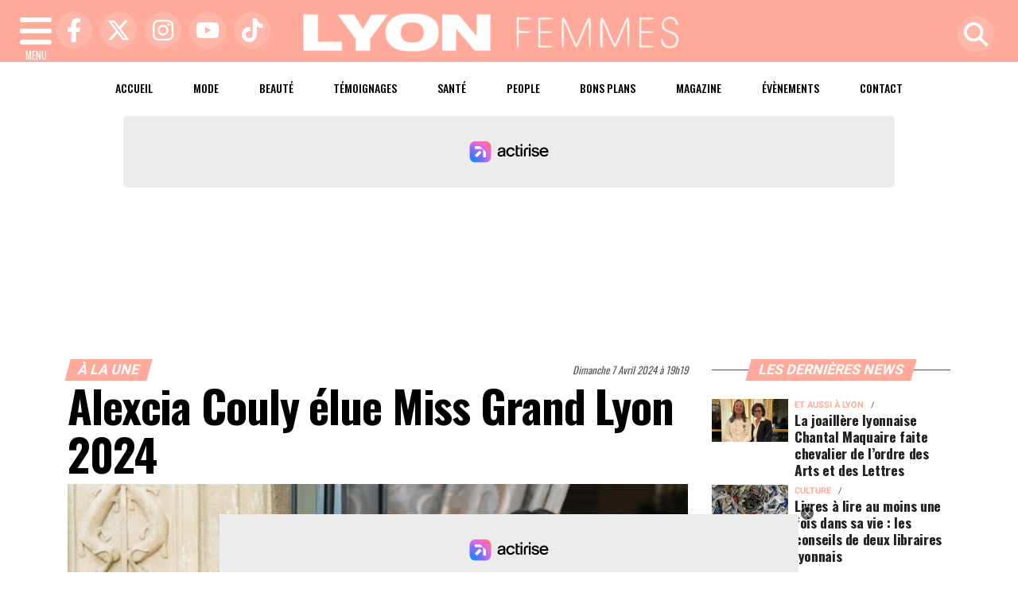

--- FILE ---
content_type: text/html; charset=UTF-8
request_url: https://www.lyonfemmes.com/article/250786/alexcia-couly-elue-miss-grand-lyon-2024
body_size: 13882
content:
<!DOCTYPE html>
<!-- BEGIN html -->
<html xmlns="http://www.w3.org/1999/xhtml" dir="ltr" lang="fr-FR">
  <head>
	<!-- BEGIN -->
	<title>Alexcia Couly élue Miss Grand Lyon 2024</title>

    <!-- Préconnexion ressources critiques -->
    <link rel="preconnect" href="https://fonts.gstatic.com" crossorigin>
    <link rel="preconnect" href="https://fonts.googleapis.com">
    <link rel="preconnect" href="https://www.googletagmanager.com">

	<meta http-equiv="content-type" content="text/html; charset=utf-8"/>
	<meta name="viewport" content="width=device-width, initial-scale=1, maximum-scale=5" />
	<meta name="author" content="Lyon Femmes"/>
	<meta name="description" content="La jeune femme de 22 ans succ&egrave;de &agrave; Cl&eacute;mentine C&eacute;dat.&nbsp;" />
	<meta name="keywords"  content="lyon, lyonfemmes, lyonfemme, femme, femmes, actu, info, infos, actualités, informations, politique, economique, sociale, culture, transports, faits divers, sport, ol, asvel, article, depeches, breves" />
	<meta name="robots" content="index, follow, max-snippet:-1, max-image-preview:large, max-video-preview:-1" />
	<meta name="publisher" content="Lyon Femmes" />
	<meta name="copyright" content="Lyon Femmes" />
	<meta name="DC.title" content="Lyon Femmes" />
	<meta name="geo.placename" content="Lyon, Rhône Alpes, France" />
	<meta name="viewport" content="width=device-width" />
	<meta name="dev" content="Everlats.com" />
	      <!-- Global site tag (gtag.js) - Google Analytics -->
  <script async src="https://www.googletagmanager.com/gtag/js?id=UA-4651400-64"></script>
  <script>
    window.dataLayer = window.dataLayer || [];
    function gtag(){dataLayer.push(arguments);}
    gtag('js', new Date());

    gtag('config', 'UA-4651400-64');
  </script>
  		<link rel="canonical" href="https://www.lyonfemmes.com/article/250786/alexcia-couly-elue-miss-grand-lyon-2024" />
	
  
	<meta property="og:site_name" content="Lyon Femmes" />
	<meta property="og:title" content="Alexcia Couly &eacute;lue Miss Grand Lyon 2024"/>
		<meta property="og:description" content="La jeune femme de 22 ans succ&amp;egrave;de &amp;agrave; Cl&amp;eacute;mentine C&amp;eacute;dat.&amp;nbsp;"/>
		<meta property="og:url" content="https://www.lyonfemmes.com/article/250786/alexcia-couly-elue-miss-grand-lyon-2024" />
	   	   	<meta property="og:image" content="https://www.lyonfemmes.com/media/images/6612d6551a89a-alexcia-couly-comite-miss-grand-lyon-axelle-zeller-photographe-51.jpg" />
        <meta property="og:image:width" content="1280"/>
            <meta property="og:image:height" content="720"/>
     	
    <meta property="og:updated_time" content="2024-04-17T14:04:13+02:00" />
	<meta property="og:type" content="article"/>
  <meta property="article:published_time" content="2024-04-07T19:19:00+02:00" />
  <meta property="article:modified_time" content="2024-04-17T14:04:13+02:00" />
  <meta property="article:author" content="https://www.lyonfemmes.com/" />
  <meta property="article:publisher" content="https://www.facebook.com/lyonfemmes" />

  <meta name="twitter:card" content="summary_large_image"/>
  <meta name="twitter:site" content="@lyonfemmes"/>
  <meta name="twitter:creator" content="@lyonfemmes"/>
  <meta name="twitter:title" content="Alexcia Couly &eacute;lue Miss Grand Lyon 2024"/>
  <meta name="twitter:description" content="La jeune femme de 22 ans succ&amp;egrave;de &amp;agrave; Cl&amp;eacute;mentine C&amp;eacute;dat.&amp;nbsp;"/>
    <meta name="twitter:image" content="https://www.lyonfemmes.com/media/images/6612d6551a89a-alexcia-couly-comite-miss-grand-lyon-axelle-zeller-photographe-51.jpg" />
  <link rel="preload" href="https://www.lyonfemmes.com/media/images/thumb/870x489_6612d6551a89a-alexcia-couly-comite-miss-grand-lyon-axelle-zeller-photographe-51.jpg" as="image">
 	
  <meta name="dcterms.title" content="Alexcia Couly &eacute;lue Miss Grand Lyon 2024" />
  <meta name="dcterms.identifier" content="https://www.lyonfemmes.com/article/250786/alexcia-couly-elue-miss-grand-lyon-2024" />
  <meta name="dcterms.creator" content="Lyon Femmes" />
  <meta name="dcterms.created" content="2024-04-07T19:19:00+02:00" />
  <meta name="dcterms.available" content="2024-04-07T19:19:00+02:00" />
  <meta name="dcterms.modified" content="2024-04-17T14:04:13+02:00" />
  <meta name="dcterms.description" content="La jeune femme de 22 ans succ&amp;egrave;de &amp;agrave; Cl&amp;eacute;mentine C&amp;eacute;dat.&amp;nbsp;" />
  <meta name="dcterms.language" content="fr-FR" />
  <meta name="dcterms.publisher" content="https://www.lyonfemmes.com/" />
  <meta name="dcterms.rights" content="https://www.lyonfemmes.com/page/mentions-legales" />
  <meta name="dcterms.coverage" content="World" />
  <meta name="dcterms.type" content="Text" />
  <meta name="dcterms.format" content="text/html" />

  <script type="application/ld+json">
  {
    "@context":"http:\/\/schema.org",
    "@type":"Article",
    "publisher":{
      "@type":"Organization",
      "url": "https://www.lyonfemmes.com/",
      "name":"Lyon Femmes",
      "description":"Lyon Femmes : L'actu des Lyonnaises d'aujourd'hui et de demain",
      "logo":[{
        "@type":"ImageObject",
        "name":"Lyon Femmes Logo carré",
        "text":"Lyon Femmes Logo carré",
        "url":"https://www.lyonfemmes.com/icon-hires.png",
        "contentUrl":"https://www.lyonfemmes.com/icon-hires.png",
        "width":"192",
        "height":"192",
        "encodingFormat":"image\/png"
      },
      {
        "@type":"ImageObject",
        "name":"Lyon Femmes Logo horizontal",
        "text":"Lyon Femmes Logo horizontal",
        "url":"https://www.lyonfemmes.com/discover.png",
        "contentUrl":"https://www.lyonfemmes.com/discover.png",
        "width":"600",
        "height":"60",
        "encodingFormat":"image/png"
      }
      ],
      "sameAs":[
        "https:\/\/www.facebook.com\/lyonfemmes",
        "https:\/\/twitter.com\/lyonfemmes"
      ]
    },
    "author":{
      "@type":"Person",
      "name":"Lyon Femmes Team",
      "image":[{
        "@type":"ImageObject",
        "url":"https://www.lyonfemmes.com/icon-hires.png",
        "width":"192",
        "height":"192"
      }],
      "url":"https://www.lyonfemmes.com/page/mentions-legales"
    },
    "url":"https://www.lyonfemmes.com/article/250786/alexcia-couly-elue-miss-grand-lyon-2024",
    "mainEntityOfPage":"https://www.lyonfemmes.com/article/250786/alexcia-couly-elue-miss-grand-lyon-2024",
    "datePublished":"2024-04-07T19:19:00+02:00",
    "dateModified":"2024-04-17T14:04:13+02:00",
    "copyrightYear":"2026",
    "inLanguage":"fr_FR",
    "name":"Alexcia Couly &eacute;lue Miss Grand Lyon 2024",
    "headline":"Alexcia Couly &eacute;lue Miss Grand Lyon 2024",
    "description":"La jeune femme de 22 ans succ&amp;egrave;de &amp;agrave; Cl&amp;eacute;mentine C&amp;eacute;dat.&amp;nbsp;",
    "articleSection":"Article"
        ,"image":[{
      "@type":"ImageObject",
      "name":"Alexcia Couly &eacute;lue Miss Grand Lyon 2024",
      "url":"https://www.lyonfemmes.com/media/images/6612d6551a89a-alexcia-couly-comite-miss-grand-lyon-axelle-zeller-photographe-51.jpg",
      "sameAs":"https://www.lyonfemmes.com/article/250786/alexcia-couly-elue-miss-grand-lyon-2024",
      "thumbnailUrl":"https://www.lyonfemmes.com/media/images/6612d6551a89a-alexcia-couly-comite-miss-grand-lyon-axelle-zeller-photographe-51.jpg",
      "contentUrl":"https://www.lyonfemmes.com/media/images/6612d6551a89a-alexcia-couly-comite-miss-grand-lyon-axelle-zeller-photographe-51.jpg",
      "width":"1280",
      "height":"720",
      "encodingFormat":"2"
      }
    ]
            ,"thumbnailUrl":"https://www.lyonfemmes.com/media/images/6612d6551a89a-alexcia-couly-comite-miss-grand-lyon-axelle-zeller-photographe-51.jpg"
      }
  </script>

  
    <script type="application/ld+json">
  {
    "@context": "https://schema.org",
    "@type": "BreadcrumbList",
    "itemListElement": [{"@type":"ListItem","position":1,"name":"Accueil","item":"https://www.lyonfemmes.com/"},{"@type":"ListItem","position":2,"name":"À la Une","item":"https://www.lyonfemmes.com/category/67/alaune"},{"@type":"ListItem","position":3,"name":"Alexcia Couly élue Miss Grand Lyon 2024","item":"https://www.lyonfemmes.com/article/250786/alexcia-couly-elue-miss-grand-lyon-2024"}]  }
  </script>
  
		<link rel="shortcut icon" type="image/x-icon" href="https://www.lyonfemmes.com/favicon.ico" />
  <link rel="shortcut icon" href="https://www.lyonfemmes.com/favicon.ico" type="image/x-icon"/>
  <link rel="icon" href="https://www.lyonfemmes.com/favicon.png" type="image/png"/>
  <link rel="icon" sizes="32x32" href="https://www.lyonfemmes.com/favicon-32.png" type="image/png"/>
  <link rel="icon" sizes="64x64" href="https://www.lyonfemmes.com/favicon-64.png" type="image/png"/>
  <link rel="icon" sizes="96x96" href="https://www.lyonfemmes.com/favicon-96.png" type="image/png"/>
  <link rel="apple-touch-icon" sizes="152x152" href="https://www.lyonfemmes.com/apple-touch-icon.png"/>
  <link rel="apple-touch-icon" sizes="60x60" href="https://www.lyonfemmes.com/apple-touch-icon-60x60.png"/>
  <link rel="apple-touch-icon" sizes="76x76" href="https://www.lyonfemmes.com/apple-touch-icon-76x76.png"/>
  <link rel="apple-touch-icon" sizes="114x114" href="https://www.lyonfemmes.com/apple-touch-icon-114x114.png"/>
  <link rel="apple-touch-icon" sizes="120x120" href="https://www.lyonfemmes.com/apple-touch-icon-120x120.png"/>
  <link rel="apple-touch-icon" sizes="144x144" href="https://www.lyonfemmes.com/apple-touch-icon-144x144.png"/>
  <meta name="msapplication-TileImage" content="https://www.lyonfemmes.com/favicon-144.png"/>
  <meta name="msapplication-TileColor" content="#FFFFFF"/>

  <link rel="preload" href="https://fonts.gstatic.com/s/oswald/v53/TK3IWkUHHAIjg75cFRf3bXL8LICs1_Fv40pKlN4NNSeSASz7FmlYHYjMdZwlou4.woff2" as="font" type="font/woff2" crossorigin="anonymous">
  <link rel="preload" href="https://fonts.gstatic.com/s/oswald/v53/TK3IWkUHHAIjg75cFRf3bXL8LICs1_Fv40pKlN4NNSeSASz7FmlWHYjMdZwl.woff2" as="font" type="font/woff2" crossorigin="anonymous">
  <link rel="preload" href="https://fonts.gstatic.com/s/ptserif/v18/EJRVQgYoZZY2vCFuvAFYzr-_dSb_nco.woff2" as="font" type="font/woff2" crossorigin="anonymous">
  <link rel="preload" href="https://fonts.gstatic.com/s/ptserif/v18/EJRVQgYoZZY2vCFuvAFWzr-_dSb_.woff2" as="font" type="font/woff2" crossorigin="anonymous">

			
	<!-- Stylesheets -->
  	<link rel="preload" href="https://www.lyonfemmes.com/assets/public/css/app.min.1768312776.css" as="style">
<link rel="stylesheet" type="text/css" href="https://www.lyonfemmes.com/assets/public/css/app.min.1768312776.css" media="all" fetchpriority="high">

      <script charset="UTF-8" data-no-optimize="1" data-wpmeteor-nooptimize="true" data-cfasync="false" nowprocket>window.FAST_CMP_OPTIONS = { domainUid: 'e65ee78d-8a04-5f29-98ba-af051461cd11', countryCode: 'FR', jurisdiction: 'tcfeuv2', policyUrl: 'https://www.lyonfemmes.com/page/mentions-legales', displaySynchronous: false, publisherName: 'https://www.lyonfemmes.com/', publisherLogo: function (c) { return c.createElement('img', { src: 'https://www.lyonfemmes.com/media/option/cmp-lyonfemmes.png', height: '40' });}, bootstrap: { excludedIABVendors: [], excludedGoogleVendors: [] }, custom: { vendors: [] } };(function(){var e={617:function(e){window.FAST_CMP_T0=Date.now();window.FAST_CMP_QUEUE={};window.FAST_CMP_QUEUE_ID=0;function t(){var e=Array.prototype.slice.call(arguments);if(!e.length)return Object.values(window.FAST_CMP_QUEUE);else if(e[0]==="ping"){if(typeof e[2]==="function")e[2]({cmpLoaded:false,cmpStatus:"stub",apiVersion:"2.0",cmpId:parseInt("388",10)})}else window.FAST_CMP_QUEUE[window.FAST_CMP_QUEUE_ID++]=e}e.exports={name:"light",handler:t}}};var t={};function a(r){var n=t[r];if(n!==void 0)return n.exports;var o=t[r]={exports:{}};e[r](o,o.exports,a);return o.exports}var r={};!function(){function e(t){"@babel/helpers - typeof";return e="function"==typeof Symbol&&"symbol"==typeof Symbol.iterator?function(e){return typeof e}:function(e){return e&&"function"==typeof Symbol&&e.constructor===Symbol&&e!==Symbol.prototype?"symbol":typeof e},e(t)}var t=a(617);var r="__tcfapiLocator";var n=window;var o=n;var i;function f(){var e=n.document;var t=!!n.frames[r];if(!t)if(e.body){var a=e.createElement("iframe");a.style.cssText="display:none";a.name=r;e.body.appendChild(a)}else setTimeout(f,5);return!t}function s(t){var a=typeof t.data==="string";var r={};if(a)try{r=JSON.parse(t.data)}catch(e){}else r=t.data;var n=e(r)==="object"?r.__tcfapiCall:null;if(n)window.__tcfapi(n.command,n.version,(function(e,r){var o={__tcfapiReturn:{returnValue:e,success:r,callId:n.callId}};if(t&&t.source&&t.source.postMessage)t.source.postMessage(a?JSON.stringify(o):o,"*")}),n.parameter)}while(o){try{if(o.frames[r]){i=o;break}}catch(e){}if(o===n.top)break;o=o.parent}if(n.FAST_CMP_HANDLER!=="custom"){if(!i){f();n.__tcfapi=t.handler;n.FAST_CMP_HANDLER=t.name;n.addEventListener("message",s,false)}else{n.__tcfapi=t.handler;n.FAST_CMP_HANDLER=t.name}for(var c in window.FAST_CMP_QUEUE||{})n.__tcfapi.apply(null,window.FAST_CMP_QUEUE[c])}}()})();</script><script charset="UTF-8" async="true" data-no-optimize="1" data-wpmeteor-nooptimize="true" data-cfasync="false" nowprocket src="https://static.fastcmp.com/fast-cmp-stub.js"></script>

<style type="text/css">
div[data-actirise-slot="top-page"]{
  display: none;
  margin: 10px auto;
}
@media screen and (max-width: 480px){
  div[data-actirise-slot="top-page"].device-mobile{
    display: flex !important;
    width: 100%;
    min-height: 280px;
  }
}
@media screen and (min-width: 481px) and (max-width: 769px){
  div[data-actirise-slot="top-page"].device-tablet{
    display: flex !important;
    width: 100%;
    min-height: 280px;
  }
}
@media screen and (min-width: 770px){
  div[data-actirise-slot="top-page"].device-desktop{
    display: flex !important;
    width: 100%;
    min-height: 280px;
  }
}

div[data-actirise-slot="aside-desktop"]{
  display: none;
  margin: 10px auto;
}
@media screen and (min-width: 481px) and (max-width: 769px){
  div[data-actirise-slot="aside-desktop"].device-tablet{
    display: flex !important;
    width: 100%;
    min-height: 620px;
  }
}
@media screen and (min-width: 770px){
  div[data-actirise-slot="aside-desktop"].device-desktop{
    display: flex !important;
    width: 100%;
    min-height: 620px;
  }
}
</style>
<script src="https://www.flashb.id/universal/de705a38-cad4-54fa-ab49-10b288454205.js" async data-cfasync="false"></script>
<script type="text/javascript" data-cfasync="false">
  window._hbdbrk = window._hbdbrk || [];
  window._hbdbrk.push(['_vars', { page_type: 'article' }]);
</script>
  
    <script async src="https://platform.twitter.com/widgets.js" charset="utf-8"></script>
    <style>
        .tweet-placeholder {
            width: 100%;
            height: 150px;
            background-color: #f0f0f0;
            margin-bottom: 10px;
        }
    </style>
    <script>
        document.addEventListener('DOMContentLoaded', function() {
            let tweetPlaceholders = document.querySelectorAll('.tweet-placeholder');
            let observer = new IntersectionObserver(function(entries, observer) {
                entries.forEach(entry => {
                    if (entry.isIntersecting) {
                        let tweetEmbed = document.createElement('blockquote');
                        tweetEmbed.className = 'twitter-tweet';
                        tweetEmbed.innerHTML = entry.target.dataset.tweet;
                        entry.target.parentNode.replaceChild(tweetEmbed, entry.target);
                        twttr.widgets.load(tweetEmbed);
                        observer.unobserve(entry.target);
                    }
                });
            }, { threshold: 0.1 });

            tweetPlaceholders.forEach(placeholder => {
                observer.observe(placeholder);
            });
        });
    </script>
    	<script type="text/javascript" src="https://www.lyonfemmes.com/assets/public/js/lazyload.1662640613.js" ></script>
	<!-- END head -->
    </head>
<!-- BEGIN body -->
<body id="article_page">


<div class="wrapper">

		        <!-- Sidebar  -->
        <nav id="sidebar">
            <div id="dismiss">
                <i class="fas fa-arrow-left"></i>
            </div>

            <ul class="list-unstyled" style="padding-bottom:50px;">

                                                                        <li>
                    <a href="https://www.lyonfemmes.com/">Accueil</a></li>
                  
                                                <li>
                        <a class="collapsed" data-toggle="collapse" href="#categoriesSubmenu" role="button" aria-expanded="false" aria-controls="categoriesSubmenu">Catégories <i class="fas fa-caret-down"></i></a>
                              <ul class="collapse list-unstyled" id="categoriesSubmenu">
                                                                  <li><a href="https://www.lyonfemmes.com/category/67/alaune">À la Une</a></li>
                                                                  <li><a href="https://www.lyonfemmes.com/category/1602/les-23-lyonnaises-qui-feront-2023">Évènements</a></li>
                                                                  <li><a href="https://www.lyonfemmes.com/category/3/beauteforme">Beauté</a></li>
                                                                  <li><a href="https://www.lyonfemmes.com/category/4/food">Food</a></li>
                                                                  <li><a href="https://www.lyonfemmes.com/category/7/mode">Mode</a></li>
                                                                  <li><a href="https://www.lyonfemmes.com/category/1603/societe">Société</a></li>
                                                                  <li><a href="https://www.lyonfemmes.com/category/1599/culture">Culture</a></li>
                                                                  <li><a href="https://www.lyonfemmes.com/category/1596/people">People</a></li>
                                                                  <li><a href="https://www.lyonfemmes.com/category/1605/temoignages">Témoignages</a></li>
                                                                  <li><a href="https://www.lyonfemmes.com/category/1608/magazine">Magazine</a></li>
                                                                  <li><a href="https://www.lyonfemmes.com/category/1610/le-saviez-vous">Le saviez-vous ?</a></li>
                                                                  <li><a href="https://www.lyonfemmes.com/category/1601/bons-plans">Bons plans</a></li>
                                                                  <li><a href="https://www.lyonfemmes.com/category/1606/voyages">Voyages</a></li>
                                                                  <li><a href="https://www.lyonfemmes.com/category/1607/sorties">Sorties</a></li>
                                                                  <li><a href="https://www.lyonfemmes.com/category/5/deco">Déco</a></li>
                                                                  <li><a href="https://www.lyonfemmes.com/category/42/lifestyle">Lifestyle</a></li>
                                                                  <li><a href="https://www.lyonfemmes.com/category/6/loisirs">Loisirs</a></li>
                                                                  <li><a href="https://www.lyonfemmes.com/category/1611/face-a-la-lyonne">Face à la Lyonne</a></li>
                                                                  <li><a href="https://www.lyonfemmes.com/category/186/sport">Sport</a></li>
                                                                  <li><a href="https://www.lyonfemmes.com/category/1595/et-aussi-a-lyon">Et aussi à Lyon</a></li>
                                                                  <li><a href="https://www.lyonfemmes.com/categories">Toutes les catégories</a></li>
                              </ul>
                  </li>
                  
                                                <li>
                                                <a href="https://www.lyonfemmes.com/sessions/register">M'inscrire</a></li>
                        <li><a href="https://www.lyonfemmes.com/sessions/login">Me Connecter</a>
                                          </li>
                  
                                                <li>
                    <a href="https://www.lyonfemmes.com/contact">Contact</a></li>
                  
                                    </ul>
        </nav>
    <!-- Page Content  -->
    <div id="content">

      <header class="header sticky-top bg-primary">
        <div class="container-fluid d-flex align-items-center justify-content-between" style="position: relative;">

          <!-- Burger -->
          <div id="nav-icon" class="sidebarCollapse">
            <span></span>
            <span></span>
            <span></span>
            <span></span>
            MENU
          </div>

          <!-- Réseaux sociaux -->
          <div class="social-icons d-none d-lg-flex align-items-center">
                          <a href="https://www.facebook.com/lyonfemmes" target="_blank" title="Facebook">
                <span class="nav-soc fa-brands fa-facebook-f"></span>
              </a>
                                      <a href="https://twitter.com/lyonfemmes" target="_blank" title="Twitter">
                <span class="nav-soc fa-brands fa-x-twitter"></span>
              </a>
                                      <a href="https://www.instagram.com/lyonfemmes" target="_blank" title="Instagram">
                <span class="nav-soc fa-brands fa-instagram"></span>
              </a>
                                      <a href="https://www.youtube.com/@LyonFemmes" target="_blank" title="YouTube">
                <span class="nav-soc fa-brands fa-youtube"></span>
              </a>
                                      <a href="https://www.tiktok.com/@lyonfemmes" target="_blank" title="Tiktok">
                <span class="nav-soc fa-brands fa-tiktok"></span>
              </a>
                      </div>

          <!-- Logo -->
          <div class="mx-auto text-center" style="padding:12px 45px 12px 0">
            <a href="https://www.lyonfemmes.com/">
              <img title="Lyon Femmes" height="54" class="img-fluid " src="https://www.lyonfemmes.com/media/option/thumb/483x54_logo-lyon-femmes-51404.webp" alt="Lyon Femmes" itemprop="image" width="483" />            </a>
          </div>

          <!-- Loupe + Formulaire de recherche -->
          <div class="search-icon">
            <a class="search-icon-a toggle-search" href="https://www.lyonfemmes.com/search" title="Rechercher" style="display: inline-block;">
              <span class="nav-soc fas fa-search"></span>
            </a>

            <div id="search-box" style="width: 0; overflow: hidden; opacity: 0; transition: width 0.4s ease, opacity 0.3s ease; z-index: 1050;">
              <form action="https://www.lyonfemmes.com/search/" id="cse-search-box" method="get">
                <div class="input-group mb-3">
                  <input name="q" id="q" size="25" type="text" class="form-control"
                        placeholder="Recherche...">
                  <div class="input-group-append">
                    <input name="sa" value="Rechercher" type="submit" class="btn btn-sm btn-secondary">
                  </div>
                </div>
              </form>
            </div>
          </div>

        </div>
      </header>
        <div class="skin">
            <!-- /3730608/Site_habillage -->
            
                <nav class="scrolling-menu">
            <div class="container">
                <ul class="nav pt-2">
                                                                        <li class="nav-item">
                            <a class="nav-link" href="https://www.lyonfemmes.com/">Accueil</a>
                        </li>
                                                <li class="nav-item">
                            <a class="nav-link" href="https://www.lyonfemmes.com/category/7/mode">Mode</a>
                        </li>
                                                <li class="nav-item">
                            <a class="nav-link" href="https://www.lyonfemmes.com/category/3/beauteforme">Beauté</a>
                        </li>
                                                <li class="nav-item">
                            <a class="nav-link" href="https://www.lyonfemmes.com/category/1605/temoignages">Témoignages</a>
                        </li>
                                                <li class="nav-item">
                            <a class="nav-link" href="https://www.lyonfemmes.com/category/1604/sante">Santé</a>
                        </li>
                                                <li class="nav-item">
                            <a class="nav-link" href="https://www.lyonfemmes.com/category/1596/people">People</a>
                        </li>
                                                <li class="nav-item">
                            <a class="nav-link" href="https://www.lyonfemmes.com/category/1601/bons-plans">Bons plans</a>
                        </li>
                                                <li class="nav-item">
                            <a class="nav-link" href="https://www.lyonfemmes.com/category/1608/magazine">Magazine</a>
                        </li>
                                                <li class="nav-item">
                            <a class="nav-link" href="https://www.lyonfemmes.com/category/1602/les-23-lyonnaises-qui-feront-2023">Évènements</a>
                        </li>
                                                <li class="nav-item">
                            <a class="nav-link" href="https://www.lyonfemmes.com/contact">Contact</a>
                        </li>
                                                                    </ul>
            </div>
        </nav>
        
                    <div data-actirise-slot="top-page" class="device-mobile device-tablet device-desktop ads"></div>        
        <span class="position-absolute trigger"><!-- hidden trigger to apply 'stuck' styles --></span>


        <main role="main" class="main">
            <div class="container">
              <div class="row">
                <div class="col">
                              	                
              	              	              	                </div>
              </div>
            </div>

            
                          <div class="container-fluid my-3 text-center"><div style="text-align: center"></div></div>
            
            			  <style type="text/css">
.hidden {display:none;}
</style>
<div class="container">

  <div class="row">

    <div class="col-12 col-lg main post-250786 post type-post status-publish format-standard has-post-thumbnail hentry content-main theiaStickySidebar" itemscope itemtype="https://schema.org/NewsArticle">

      <div class="row">
          <div class="col-sm-12 col-md-6">
                        <span class="pop-head"><a href="https://www.lyonfemmes.com/category/67/alaune">À la Une</a>            </span>
                      </div>
          <div class="col-sm-12 col-md-6 text-right">
            <span class="date updated" itemprop="datePublished" content="2024-04-07T19:19:00+02:00">Dimanche 7 Avril 2024 à 19h19</span>
            <meta itemprop="dateModified" content="2024-04-17T14:04:13+02:00"/>
          </div>
      </div>
      <meta itemprop="mainEntityOfPage" content="https://www.lyonfemmes.com/article/250786/alexcia-couly-elue-miss-grand-lyon-2024"/>

			<h1 class="entry-title" itemprop="name headline">Alexcia Couly élue Miss Grand Lyon 2024</h1>

      
			<div itemprop="author" itemscope itemtype="https://schema.org/Organization">
          <meta itemprop="url" content="https://www.lyonmag.com/page/mentions-legales">
        <div itemprop="logo" itemscope itemtype="https://schema.org/ImageObject">
          <meta itemprop="url" content="https://www.lyonfemmes.com/icon-hires.png">
          <meta itemprop="width" content="192">
          <meta itemprop="height" content="192">
        </div>
        <meta itemprop="name" content="Lyon Femmes"/>
      </div>
			<div itemprop="publisher" itemscope itemtype="https://schema.org/Organization">
        <div itemprop="logo" itemscope itemtype="https://schema.org/ImageObject">
          <meta itemprop="url" content="https://www.lyonfemmes.com/icon-hires.png">
          <meta itemprop="width" content="192">
          <meta itemprop="height" content="192">
        </div>
        <meta itemprop="name" content="Lyon Femmes"/>
      </div>

      
                      <figure class="article-image text-center">
          <img
              src="https://www.lyonfemmes.com/media/images/thumb/960x540_6612d6551a89a-alexcia-couly-comite-miss-grand-lyon-axelle-zeller-photographe-51.jpg"
              srcset="https://www.lyonfemmes.com/media/images/thumb/400x225_6612d6551a89a-alexcia-couly-comite-miss-grand-lyon-axelle-zeller-photographe-51.jpg 400w,
                      https://www.lyonfemmes.com/media/images/thumb/600x338_6612d6551a89a-alexcia-couly-comite-miss-grand-lyon-axelle-zeller-photographe-51.jpg 600w,
                      https://www.lyonfemmes.com/media/images/thumb/960x540_6612d6551a89a-alexcia-couly-comite-miss-grand-lyon-axelle-zeller-photographe-51.jpg 960w,
                      https://www.lyonfemmes.com/media/images/thumb/1200x675_6612d6551a89a-alexcia-couly-comite-miss-grand-lyon-axelle-zeller-photographe-51.jpg 1200w"
              sizes="(min-width: 1200px) 1200px,
                    (min-width: 768px) 960px,
                    (min-width: 480px) 600px,
                    100vw"
              alt="Alexcia Couly &eacute;lue Miss Grand Lyon 2024"
              title="Alexcia Couly &eacute;lue Miss Grand Lyon 2024"
              class="img-fluid lazyload"
              itemprop="image"
              decoding="async"
              fetchpriority="high"
            />
                      <figcaption class="figure-caption">
              Alexcia Couly ©Axelle Zeller            </figcaption>
          
        </figure>
      
			<p itemprop="description" class="description"><strong>La jeune femme de 22 ans succ&egrave;de &agrave; Cl&eacute;mentine C&eacute;dat.&nbsp;</strong></p>
			<div class="main-article">

 					<div itemprop="articleBody">
   					<p>L&#39;&eacute;lection de Miss Grand Lyon 2024 se d&eacute;roulait ce dimanche apr&egrave;s-midi du c&ocirc;t&eacute; de Bron, plus pr&eacute;cis&eacute;ment &agrave; l&#39;Espace Albert Camus.&nbsp;<br />
<br />
Parmi les 14 candidates en lice, c&#39;est finalement Alexcia Couly qui est ressortie grande gagnante. La jeune femme de 22 ans devient ainsi Miss Grand Lyon 2024 et succ&egrave;de &agrave; Cl&eacute;mentine C&eacute;dat.&nbsp;<br />
<br />
&Eacute;tudiante en deuxi&egrave;me ann&eacute;e au cycle pr&eacute;paratoire Ing&eacute;nieur Biotechnologie, Alexcia Couly a r&eacute;ussi &agrave; se distinguer lors d&#39;un show dont le th&egrave;me &eacute;tait celui du ch&acirc;teau.<br />
La nouvelle reine de beaut&eacute; participera en juin prochain avec ses dauphines &agrave; l&#39;&eacute;lection de Miss Rh&ocirc;ne 2024 pour tenter &eacute;galement de succ&eacute;der &agrave; Cl&eacute;mentine C&eacute;dat.&nbsp;<br />
<br />
A noter la pr&eacute;sence dans le jury de Miss Grand Lyon 2024 de Diane Leyre, Miss France 2022, ayant r&eacute;cemment particip&eacute; &agrave; l&#39;&eacute;mission<em> Danse avec les Stars</em> sur TF1.</p>            
            			
  					</div><!-- /.articleBody -->


   			  				<div class="post-soc-wrap float-left">
        		<ul>
        			<li>
          			<a href="javascript:;" class="soc-fb" onclick="window.open('https://www.facebook.com/sharer.php?u=https://www.lyonfemmes.com/article/250786/alexcia-couly-elue-miss-grand-lyon-2024&amp;t=Alexcia+Couly+%C3%A9lue+Miss+Grand+Lyon+2024', 'facebookShare', 'width=626,height=436'); return false;" title="Partager cet article sur Facebook">
          				<i class="fa-brands fa-facebook-f" aria-hidden="true"></i>
          			</a>
        			</li>
        			<li>
          			<a href="javascript:;" class="soc-twit" onclick="window.open('https://x.com/intent/post?text=Alexcia+Couly+%C3%A9lue+Miss+Grand+Lyon+2024&amp;url=https://www.lyonfemmes.com/article/250786/alexcia-couly-elue-miss-grand-lyon-2024', 'twitterShare', 'width=626,height=436'); return false;" title="Tweeter cet article">
          				<i class="fa-brands fa-x-twitter" aria-hidden="true"></i>
          			</a>
        			</li>
        			<li>
          			<a href="javascript:;" class="soc-pin" onclick="window.open('https://pinterest.com/pin/create/button/?url=https://www.lyonfemmes.com/article/250786/alexcia-couly-elue-miss-grand-lyon-2024&amp;media=https://www.lyonfemmes.com/media/images/6612d6551a89a-alexcia-couly-comite-miss-grand-lyon-axelle-zeller-photographe-51.jpg&amp;description=Alexcia+Couly+%C3%A9lue+Miss+Grand+Lyon+2024', 'pinterestShare', 'width=750,height=350'); return false;" title="Partager cet article sur Pinterest">
          				<i class="fa-brands fa-pinterest-p" aria-hidden="true"></i>
          			</a>
        			</li>
        			<li>
          			<a href="javascript:;" class="soc-whats" onclick="window.open('https://api.whatsapp.com/send?text=Alexcia+Couly+%C3%A9lue+Miss+Grand+Lyon+2024+https%3A%2F%2Fwww.lyonfemmes.com%2Farticle%2F250786%2Falexcia-couly-elue-miss-grand-lyon-2024', 'whatsappShare', 'width=626,height=436'); return false;" title="Envoyer cet article sur WhatsApp">
          				<i class="fa-brands fa-whatsapp" aria-hidden="true"></i>
          			</a>
        			</li>
                    <li>
                      <a href="https://bsky.app/intent/compose?text=Alexcia+Couly+%C3%A9lue+Miss+Grand+Lyon+2024+https://www.lyonfemmes.com/article/250786/alexcia-couly-elue-miss-grand-lyon-2024"  class="soc-bsky" title="Partager cet article sur Bluesky" target="_blank">
                          <svg xmlns="http://www.w3.org/2000/svg" viewBox="0 0 512 512" style="width: 18px;margin-left: 0px;">
                            <path fill="#ffffff" d="M111.8 62.2C170.2 105.9 233 194.7 256 242.4c23-47.6 85.8-136.4 144.2-180.2c42.1-31.6 110.3-56 110.3 21.8c0 15.5-8.9 130.5-14.1 149.2C478.2 298 412 314.6 353.1 304.5c102.9 17.5 129.1 75.5 72.5 133.5c-107.4 110.2-154.3-27.6-166.3-62.9l0 0c-1.7-4.9-2.6-7.8-3.3-7.8s-1.6 3-3.3 7.8l0 0c-12 35.3-59 173.1-166.3 62.9c-56.5-58-30.4-116 72.5-133.5C100 314.6 33.8 298 15.7 233.1C10.4 214.4 1.5 99.4 1.5 83.9c0-77.8 68.2-53.4 110.3-21.8z"></path>
                          </svg>
                      </a>
                    </li>
        			<li>
          			<a class="soc-com" id="soc-share" href="javascript:;" title="Partager cet article">
          				<i class="fa-solid fa-share-nodes" aria-hidden="true"></i>
          			</a>
        			</li>
        			<li>
          			<a class="soc-print" href="#print" title="Imprimer cet article">
          				<i class="fa fa-print" aria-hidden="true"></i>
          			</a>
        			</li>
        			<li>
          			<a class="soc-email" href="/cdn-cgi/l/email-protection#[base64]" title="Partager cet article par e-mail">
          				<i class="fa fa-envelope" aria-hidden="true"></i>
          			</a>
        			</li>
    					<li>
                <a class="soc-com" href="https://www.lyonfemmes.com/article/250786/alexcia-couly-elue-miss-grand-lyon-2024#respond" title="Lire les commentaires">
      						<i class="fa fa-comments" aria-hidden="true"></i>
                </a>
    					</li>
						</ul>
          </div>

<script data-cfasync="false" src="/cdn-cgi/scripts/5c5dd728/cloudflare-static/email-decode.min.js"></script><script>
  const url = window.location.href;
  const title = document.title;

  if (navigator.share) {
    document.getElementById('soc-share').addEventListener('click', function () {
      navigator.share({
        title: title,
        text: "Alexcia Couly élue Miss Grand Lyon 2024",
        url: url
      }).catch(function (err) {
        console.error('Erreur de partage', err);
      });
    });
  } else {
    // Pas supporté
    document.getElementById('soc-share').classList.add('d-none');
  }
</script>
		  </div><!-- /.main-article -->

      
						<div class="tag-cloud">
  				<h2 class="custom-title mb-2">Tags :</h2>
      				      				<h3 class="mt-2"><a href="https://www.lyonfemmes.com/tags/2668/miss-grand-lyon-2024">Miss Grand Lyon 2024</a></h3>
      				      				<h3 class="mt-2"><a href="https://www.lyonfemmes.com/tags/2958/alexcia-couly">Alexcia Couly</a></h3>
      							</div>
			
            <section aria-labelledby="related-articles" itemscope itemtype="https://schema.org/ItemList" itemid="#related-items">
      <div class="related-text mt-3">
        <h2 id="related-articles" class="pop-head"><span class="pop-head">Sur le même sujet</span></h2>
        <meta itemprop="name" content="Articles connexes">
        <meta itemprop="numberOfItems" content="12">
        <ul id="related-articles-list" style="list-style:none; padding-left: 0;">
                  <li class="related-item" itemprop="itemListElement" itemscope itemtype="https://schema.org/ListItem">
            <meta itemprop="position" content="1" />
            <strong>09/09/2025 à 09:09 -</strong>  <a itemprop="url" href="https://www.lyonfemmes.com/article/251920/miss-rhone-alpes-2025-qui-succedera-a-la-lyonnaise-alexcia-couly-photos">Miss Rhône-Alpes 2025 : qui succédera à la lyonnaise Alexcia Couly ? (PHOTOS)</a></li>
                  <li class="related-item" itemprop="itemListElement" itemscope itemtype="https://schema.org/ListItem">
            <meta itemprop="position" content="2" />
            <strong>15/12/2024 à 00:58 -</strong>  <a itemprop="url" href="https://www.lyonfemmes.com/article/251343/miss-france-2025-miss-martinique-elue-miss-rhone-alpes-termine-demi-finaliste">Miss France 2025 : Miss Martinique élue, Miss Rhône-Alpes termine demi-finaliste</a></li>
                  <li class="related-item" itemprop="itemListElement" itemscope itemtype="https://schema.org/ListItem">
            <meta itemprop="position" content="3" />
            <strong>09/12/2024 à 10:25 -</strong>  <a itemprop="url" href="https://www.lyonfemmes.com/article/251333/miss-france-2025-qui-est-alexcia-couly-miss-rhone-alpes-2024">Miss France 2025 : qui est Alexcia Couly, Miss Rhône-Alpes 2024 ?</a></li>
                  <li class="related-item" itemprop="itemListElement" itemscope itemtype="https://schema.org/ListItem">
            <meta itemprop="position" content="4" />
            <strong>22/11/2024 à 14:37 -</strong>  <a itemprop="url" href="https://www.lyonfemmes.com/article/251298/miss-france-2025-de-nouvelles-photos-officielles-d-alexcia-couly-miss-rhone-alpes-2024">Miss France 2025 : de nouvelles photos officielles d’Alexcia Couly, Miss Rhône-Alpes 2024</a></li>
                  <li class="related-item" itemprop="itemListElement" itemscope itemtype="https://schema.org/ListItem">
            <meta itemprop="position" content="5" />
            <strong>18/11/2024 à 08:30 -</strong>  <a itemprop="url" href="https://www.lyonfemmes.com/article/251278/miss-france-2025-sylvie-tellier-a-deja-une-favorite">Miss France 2025 : Sylvie Tellier a déjà une favorite</a></li>
                  <li class="related-item" itemprop="itemListElement" itemscope itemtype="https://schema.org/ListItem">
            <meta itemprop="position" content="6" />
            <strong>15/11/2024 à 16:38 -</strong>  <a itemprop="url" href="https://www.lyonfemmes.com/article/251276/miss-france-2025-decouvrez-la-photo-officielle-d-alexcia-couly-miss-rhone-alpes-2024">Miss France 2025 : découvrez les photos officielles d’Alexcia Couly, Miss Rhône-Alpes 2024</a></li>
                  <li class="related-item" itemprop="itemListElement" itemscope itemtype="https://schema.org/ListItem">
            <meta itemprop="position" content="7" />
            <strong>13/11/2024 à 16:25 -</strong>  <a itemprop="url" href="https://www.lyonfemmes.com/article/251269/je-pars-avec-l-objectif-de-ramener-la-couronne-alexcia-couly-miss-rhone-alpes-2024-en-route-pour-l-aventure-miss-france-photos">"Je pars avec l’objectif de ramener la couronne" : Alexcia Couly, Miss Rhône-Alpes 2024, en route pour l’aventure Miss France (PHOTOS)</a></li>
                  <li class="related-item" itemprop="itemListElement" itemscope itemtype="https://schema.org/ListItem">
            <meta itemprop="position" content="8" />
            <strong>07/10/2024 à 16:41 -</strong>  <a itemprop="url" href="https://www.lyonfemmes.com/article/251178/alexcia-couly-miss-rhone-alpes-2024-mon-reve-est-deja-en-train-de-se-realiser">Alexcia Couly, Miss Rhône-Alpes 2024 : "Mon rêve est déjà en train de se réaliser !"</a></li>
                  <li class="related-item" itemprop="itemListElement" itemscope itemtype="https://schema.org/ListItem">
            <meta itemprop="position" content="9" />
            <strong>29/09/2024 à 02:46 -</strong>  <a itemprop="url" href="https://www.lyonfemmes.com/article/251149/alexcia-couly-elue-miss-rhone-alpes-2024">Alexcia Couly élue Miss Rhône-Alpes 2024 !</a></li>
                  <li class="related-item" itemprop="itemListElement" itemscope itemtype="https://schema.org/ListItem">
            <meta itemprop="position" content="10" />
            <strong>08/04/2024 à 09:27 -</strong>  <a itemprop="url" href="https://www.lyonfemmes.com/article/250787/alexcia-couly-miss-grand-lyon-2024-mon-plus-grand-reve-est-de-reussir-dans-ma-carriere-professionnelle">Alexcia Couly, Miss Grand Lyon 2024 : "Mon plus grand rêve est de réussir dans ma carrière professionnelle"</a></li>
                  <li class="related-item" itemprop="itemListElement" itemscope itemtype="https://schema.org/ListItem">
            <meta itemprop="position" content="11" />
            <strong>22/03/2024 à 17:25 -</strong>  <a itemprop="url" href="https://www.lyonfemmes.com/article/250750/qui-sera-elue-miss-grand-lyon-2024-14-candidates-en-lice-pour-la-couronne-ce-dimanche">Qui sera élue Miss Grand Lyon 2024 ? 14 candidates en lice pour la couronne ce dimanche</a></li>
                  <li class="related-item" itemprop="itemListElement" itemscope itemtype="https://schema.org/ListItem">
            <meta itemprop="position" content="12" />
            <strong>14/03/2024 à 08:44 -</strong>  <a itemprop="url" href="https://www.lyonfemmes.com/article/250723/cette-ancienne-miss-france-sera-dans-le-jury-de-miss-grand-lyon-2024">Cette ancienne Miss France sera dans le jury de Miss Grand Lyon 2024 !</a></li>
                </ul>
        <button id="toggle-related-btn" class="btn btn-primary btn-sm" onclick="toggleRelatedArticles()">Afficher/Masquer plus d'articles sur le même sujet &#8595;</button>
        <hr/>
      </div>
      </section>
<script>
  document.addEventListener('DOMContentLoaded', () => {
    const items = document.querySelectorAll('#related-articles-list .related-item');
    const btn = document.getElementById('toggle-related-btn');

    if (items.length <= 3) {
      // Pas assez d'éléments : bouton masqué
      btn.style.display = 'none';
    } else {
      // Masquer tous les éléments au-delà du 3e
      for (let i = 3; i < items.length; i++) {
        items[i].style.display = 'none';
      }

      // Texte initial du bouton
      btn.textContent = 'Afficher plus d\'articles sur le même sujet ↓';
    }
  });

  function toggleRelatedArticles() {
    const items = document.querySelectorAll('#related-articles-list .related-item');
    const btn = document.getElementById('toggle-related-btn');
    let isExpanded = false;

    // Vérifie si les éléments sont actuellement visibles
    if (items.length > 3 && items[3].style.display !== 'none') {
      isExpanded = true;
    }

    // Toggle display
    for (let i = 3; i < items.length; i++) {
      items[i].style.display = isExpanded ? 'none' : 'list-item';
    }

    // Adapter le texte du bouton
    btn.textContent = isExpanded
      ? 'Afficher plus d\'articles sur le même sujet ↓'
      : 'Masquer les articles ↑';
  }
</script>
      
      
    	
    </div><!-- /.main.col-12 col-md -->

    <div class="col-12 col-lg-auto">
        <aside class="sidebar">

  <div class="theiaStickySidebar">

  
                  <div class="widget pb-3">
        <h2 class="pop-head"><span class="pop-head">Les dernières news</span></h2>
        <div class="list-square featured">
          					<div class="row no-gutters">

  					  <div class="col-4 img mb-2 pt-2 pr-1">
									<img width="550" title="La joaill&egrave;re lyonnaise Chantal Maquaire faite chevalier de l&rsquo;ordre des Arts et des Lettres" class="img-fluid lazyload" src="data:image/svg+xml,%3Csvg
    xmlns='http://www.w3.org/2000/svg'
    viewBox='0 0 3 2'%3E%3C/svg%3E" alt="La joaill&egrave;re lyonnaise Chantal Maquaire faite chevalier de l&rsquo;ordre des Arts et des Lettres" itemprop="image" height="309" data-src="https://www.lyonfemmes.com/media/images/thumb/550x309_6973982e24b6b-chantalmaquairerachidadati1.webp" />						  </div><!--.img-->
              <div class="col-8 pl-1">
                      <span class="cat"><a href="https://www.lyonfemmes.com/category/1595/et-aussi-a-lyon">Et aussi à Lyon</a></span>
<span class="date"></span>                  <h3><a href="https://www.lyonfemmes.com/article/252197/une-joaillere-lyonnaise-faite-chevalier-de-l-ordre-des-arts-et-des-lettres">La joaillère lyonnaise Chantal Maquaire faite chevalier de l’ordre des Arts et des Lettres</a></h3>
              </div>
					</div>
										<div class="row no-gutters">

  					  <div class="col-4 img mb-2 pt-2 pr-1">
									<img width="550" title="Livres &agrave; lire au moins une fois dans sa vie : les conseils de deux libraires lyonnais" class="img-fluid lazyload" src="data:image/svg+xml,%3Csvg
    xmlns='http://www.w3.org/2000/svg'
    viewBox='0 0 3 2'%3E%3C/svg%3E" alt="Livres &agrave; lire au moins une fois dans sa vie : les conseils de deux libraires lyonnais" itemprop="image" height="309" data-src="https://www.lyonfemmes.com/media/images/thumb/550x309_69732f797dcc6-book-1171564-1280.webp" />						  </div><!--.img-->
              <div class="col-8 pl-1">
                      <span class="cat"><a href="https://www.lyonfemmes.com/category/1599/culture">Culture</a></span>
<span class="date"></span>                  <h3><a href="https://www.lyonfemmes.com/article/252195/livres-a-lire-au-moins-une-fois-dans-sa-vie-les-conseils-de-deux-libraires-lyonnais">Livres à lire au moins une fois dans sa vie : les conseils de deux libraires lyonnais</a></h3>
              </div>
					</div>
										<div class="row no-gutters">

  					  <div class="col-4 img mb-2 pt-2 pr-1">
									<img width="550" title="&quot;C&rsquo;est votre vie pas celle des autres&quot; : le touchant message d&rsquo;Alessandra Sublet pour la sortie de son premier roman" class="img-fluid lazyload" src="data:image/svg+xml,%3Csvg
    xmlns='http://www.w3.org/2000/svg'
    viewBox='0 0 3 2'%3E%3C/svg%3E" alt="&quot;C&rsquo;est votre vie pas celle des autres&quot; : le touchant message d&rsquo;Alessandra Sublet pour la sortie de son premier roman" itemprop="image" height="309" data-src="https://www.lyonfemmes.com/media/images/thumb/550x309_69722e6740090-alessandra-sublet.webp" />						  </div><!--.img-->
              <div class="col-8 pl-1">
                      <span class="cat"><a href="https://www.lyonfemmes.com/category/1596/people">People</a></span>
<span class="date"></span>                  <h3><a href="https://www.lyonfemmes.com/article/252194/c-est-votre-vie-pas-celle-des-autres-le-touchant-message-d-alessandra-sublet-pour-la-sortie-de-son-premier-roman">"C’est votre vie pas celle des autres" : le touchant message d’Alessandra Sublet pour la sortie de son premier roman</a></h3>
              </div>
					</div>
										<div class="row no-gutters">

  					  <div class="col-4 img mb-2 pt-2 pr-1">
									<img width="550" title="On fait quoi &agrave; Lyon ce week-end du 23, 24 et 25 janvier ?" class="img-fluid lazyload" src="data:image/svg+xml,%3Csvg
    xmlns='http://www.w3.org/2000/svg'
    viewBox='0 0 3 2'%3E%3C/svg%3E" alt="On fait quoi &agrave; Lyon ce week-end du 23, 24 et 25 janvier ?" itemprop="image" height="309" data-src="https://www.lyonfemmes.com/media/images/thumb/550x309_696e4da6568b0-bonsplans11.webp" />						  </div><!--.img-->
              <div class="col-8 pl-1">
                      <span class="cat"><a href="https://www.lyonfemmes.com/category/1601/bons-plans">Bons plans</a></span>
<span class="date"></span>                  <h3><a href="https://www.lyonfemmes.com/article/252181/on-fait-quoi-a-lyon-ce-week-end-du-23-24-et-25-janvier">On fait quoi à Lyon ce week-end du 23, 24 et 25 janvier ?</a></h3>
              </div>
					</div>
										<div class="row no-gutters">

  					  <div class="col-4 img mb-2 pt-2 pr-1">
									<img width="550" title="C&rsquo;est quoi cette recette de cheesecake japonais qui fait le buzz sur les r&eacute;seaux sociaux ?" class="img-fluid lazyload" src="data:image/svg+xml,%3Csvg
    xmlns='http://www.w3.org/2000/svg'
    viewBox='0 0 3 2'%3E%3C/svg%3E" alt="C&rsquo;est quoi cette recette de cheesecake japonais qui fait le buzz sur les r&eacute;seaux sociaux ?" itemprop="image" height="309" data-src="https://www.lyonfemmes.com/media/images/thumb/550x309_6971e7e950873-cheesecake-japonais.webp" />						  </div><!--.img-->
              <div class="col-8 pl-1">
                      <span class="cat"><a href="https://www.lyonfemmes.com/category/4/food">Food</a></span>
<span class="date"></span>                  <h3><a href="https://www.lyonfemmes.com/article/252193/c-est-quoi-cette-recette-de-cheesecake-japonais-qui-fait-le-buzz-sur-les-reseaux-sociaux">C’est quoi cette recette de cheesecake japonais qui fait le buzz sur les réseaux sociaux ?</a></h3>
              </div>
					</div>
										<div class="row no-gutters">

  					  <div class="col-4 img mb-2 pt-2 pr-1">
									<img width="550" title="Cette enseigne de d&eacute;coration va-t-elle fermer &agrave; Lyon ?" class="img-fluid lazyload" src="data:image/svg+xml,%3Csvg
    xmlns='http://www.w3.org/2000/svg'
    viewBox='0 0 3 2'%3E%3C/svg%3E" alt="Cette enseigne de d&eacute;coration va-t-elle fermer &agrave; Lyon ?" itemprop="image" height="309" data-src="https://www.lyonfemmes.com/media/images/thumb/550x309_6971d948591c4-bouchara1.webp" />						  </div><!--.img-->
              <div class="col-8 pl-1">
                      <span class="cat"><a href="https://www.lyonfemmes.com/category/5/deco">Déco</a></span>
<span class="date"></span>                  <h3><a href="https://www.lyonfemmes.com/article/252192/cette-enseigne-de-decoration-va-t-elle-fermer-a-lyon">Cette enseigne de décoration va-t-elle fermer à Lyon ?</a></h3>
              </div>
					</div>
									</div>

				<p>
  				<a href="/breves" class="more float-right mt-2">
						Toutes les news <i class="fas fa-long-arrow-alt-right"></i>
					</a>
				</p>
      </div><!--.widget-->
    	
            <div class="widget pb-3">
          <div data-actirise-slot="aside-desktop" class="device-tablet device-desktop ads"></div>

<a href="https://www.dockslivesessions.fr/agenda/event/31558/jesse-harris-gabi-hartmann-mercredi-4-fevrier-au-docks40" target="_blank" rel="noopener noreferrer">
  <img 
    src="https://tpc.googlesyndication.com/pimgad/7616020313819334209?" 
    alt="Jesse Harris & Gabi Hartmann au Docks 40" 
    style="display:block;border:0;max-width:100%;height:auto;">
</a>      </div>
      
           
      <div class="widget">
          
  
      </div>

           	
  
        
        
        
    
      <div class="widget pb-3">
      <div class="pop-head"><span class="pop-head">Météo à Lyon</span></div>

			<div class="text-center mt-2">
				St Apollos			</div>
      <hr/>
  		<div class="row mt-2">
 					<div class="col-4">
    					<img src="https://www.lyonfemmes.com/media/weather/04n.png" alt="" width="55" height="43"/>
  				</div>
  				<div class="col-8">
  						<strong>Matin</strong><br/>
  						Couvert &nbsp; &nbsp;
  						0°C
  				</div>
			</div>
      <hr/>
			<div class="row mt-2">
 					<div class="col-4">
    					<img src="https://www.lyonfemmes.com/media/weather/10d.png" alt="" width="55" height="43"/>
 					</div>
 					<div class="col-8">
  						<strong>Après-midi</strong><br/>
  						Légère Pluie &nbsp; &nbsp;
  						6°C
 					</div>
			</div>
      <hr/>
				<p>
  				<a href="https://www.lyonfemmes.com/meteo" class="more float-right mt-2">
						Toute la météo <i class="fas fa-long-arrow-alt-right"></i>
					</a>
				</p>
	</div>
	
  <div class="widget">
      
  
  </div>

      <br/>
    <div style="width:100%;">

            <div class="widget">
          <a href="https://www.facebook.com/lyonfemmes" title="Suivez-nous sur Facebook" target="_blank"><img src="/media/option/bandeau-lyonfemmes-facebook-small.webp" width="450" height="450" alt="" class="img-fluid"/></a>      </div>
      <br/>
      <br/>
                </div>

  
  <div class="widget pb-3">
      <div class="pop-head"><span class="pop-head">Newsletter</span></div>
	  <div class="row pt-3">
		  <div class="col-12">
			  <div class="subscribe-feed">
				  <form action="#" class="nl-social" method="post">
					  <p><input name="name" placeholder="Votre Nom" type="text" class="form-control"></p>
					  <p><input name="email" placeholder="Votre Email" type="text" class="form-control"></p>
					  <p><input class="btn btn-primary" value="M'inscrire" type="submit"></p>
				  </form>
			  </div>
		  </div>
	  </div>
  </div>

  
  </div>
</aside>    </div>

	</div><!-- /.row -->

</div><!-- /.container -->        </main>

        </div><!-- /.skin -->

        <div align="center" style="text-align: center"></div>

        <footer class="footer container-fluid bg-dark text-light mt-2">
    				<div class="container mx-auto text-center">
                            <div class="row">
    						<div class="col p-3">
    								<a href="https://www.lyonfemmes.com/"><img height="54" title="Lyon Femmes" class="img-fluid lazyload" src="data:image/svg+xml,%3Csvg
    xmlns='http://www.w3.org/2000/svg'
    viewBox='0 0 3 2'%3E%3C/svg%3E" alt="Lyon Femmes" itemprop="image" width="483" data-src="https://www.lyonfemmes.com/media/option/thumb/483x54_logo-lyon-femmes-51404.webp" /></a>
    						</div>
    					</div>
                  					<div class="row">
    						<div class="col p-3">
    							<div class="social-icons">
                      									<a class="" href="https://www.facebook.com/lyonfemmes" target="_blank" title="Suivez-nous sur Facebook"><span class="nav-soc fa-brands fa-facebook-f"></span></a>
                                          									<a class="" href="https://twitter.com/lyonfemmes" target="_blank" title="Suivez-nous sur Twitter"><span class="nav-soc fa-brands fa-x-twitter"></span></a>
                                          									<a class="" href="https://www.instagram.com/lyonfemmes" target="_blank" title="Suivez-nous sur Instagram"><span class="nav-soc fa-brands fa-instagram"></span></a>
                                          									<a class="" href="https://www.youtube.com/@LyonFemmes" target="_blank" title="Suivez-nous sur YouTube"><span class="nav-soc fa-brands fa-youtube"></span></a>
                                                                            <a href="https://www.tiktok.com/@lyonfemmes" target="_blank" aria-label="Lyon Femmes sur Tiktok"><span class="nav-soc fa-brands fa-tiktok"></span></a>
                                            							</div>
    						</div><!--.col-->
    					</div><!--.row-->
    				</div><!--.container-->
    				<div class="container mx-auto text-center">
   							<p class="pt-3">Copyright © Lyon Femmes - <a href="https://www.lyonfemmes.com/page/mentions-legales">Mentions légales</a> - <a href="http://eg-ad.fr/pdf/cookies-notice.pdf">Politique des cookies</a> - <a href="https://www.lyonfemmes.com/contact">Contact</a></p>

                 <p class="pb-3"><a href="https://www.everlats.com/?utm_source=footer&utm_medium=Site&utm_campaign=lyon-femmes" target="_blank">Développé par Everlats</a></p>
    				</div><!--.containert-->
			  </footer>
    </div><!-- #content -->
</div><!-- /.wrapper -->

<div class="overlay"></div>

<div id="loginModal" class="modal fade" tabindex="-1" role="dialog" aria-hidden="true">
    <div class="modal-dialog">
        <div class="modal-content">
            <div class="modal-header">
                <h3>Connexion Lyon Femmes</h3>
                <button type="button" class="close" data-dismiss="modal" aria-hidden="true">×</button>
            </div>
            <div class="modal-body">
                <form class="form" role="form" autocomplete="off" id="formLogin" novalidate="" method="POST" action="https://www.lyonfemmes.com/sessions/login">
                    <div class="form-group">
                        <a href="https://www.lyonfemmes.com/sessions/register" class="float-right">Envi de créer un compte gratuit ?</a>
                        <label for="login">Pseudo ou Email</label>
                        <input type="text" class="form-control form-control-lg" name="login" id="login" autocomplete="username" required>
                        <div class="invalid-feedback">Ce champ est obligatoire.</div>
                    </div>
                    <div class="form-group">
                        <a href="https://www.lyonfemmes.com/sessions/forgot_password" class="float-right">Mot de passe oublié ?</a>
                        <label for="password">Mot de passe</label>
                        <input type="password" class="form-control form-control-lg" name="password" id="password" required="" autocomplete="current-password">
                        <div class="invalid-feedback">Entrez aussi votre mot de passe !</div>
                    </div>
                    <div class="custom-control custom-checkbox">
                      <input type="checkbox" class="custom-control-input" id="remember" name="remember" value="1"/>
                      <label class="custom-control-label" for="remember">Se souvenir de moi</label>
                    </div>
                    <div class="form-group py-4">
                        <button class="btn btn-outline-secondary btn-lg" data-dismiss="modal" aria-hidden="true">Annuler</button>
                        <button type="submit" class="btn btn-primary btn-lg float-right" id="btnLogin">Me connecter</button>
                    </div>
             				<input type="hidden" name="referer" value="https://www.lyonfemmes.com/article/250786/alexcia-couly-elue-miss-grand-lyon-2024"/>
                </form>
            </div>
        </div>
    </div>
</div>


<script>
document.addEventListener("DOMContentLoaded", function () {
  var trigger = document.querySelector(".search-icon-a");

  if (trigger) {
    trigger.addEventListener("click", function (event) {
      event.preventDefault(); // Empêche le lien
      event.stopImmediatePropagation(); // Bloque les autres clics liés à cet élément

      var searchBox = document.getElementById('search-box');

      if (searchBox) {
        if (searchBox.classList.contains('open')) {
          searchBox.classList.remove('open');
          searchBox.style.width = '0';
          searchBox.style.opacity = '0';
        } else {
          searchBox.classList.add('open');
          searchBox.style.width = '310px';
          searchBox.style.opacity = '1';
          var input = searchBox.querySelector('input[name="q"]');
          if (input) {
            input.focus();
          }
        }
      }
    });
  }
});
</script>

    <script type="text/javascript" src="https://www.lyonfemmes.com/assets/public/js/jquery-3.5.1.min.1764591594.js" defer></script>
<script type="text/javascript" src="https://use.fontawesome.com/releases/v6.4.2/js/all.js" defer></script>
<script type="text/javascript" src="https://www.lyonfemmes.com/assets/public/js/app.min.1768312776.js" defer></script>
<script type="text/javascript" src="https://www.lyonfemmes.com/assets/public/js/jquery.comments.1753864866.js" defer></script>


  <!-- /3730608/slot_interstitiel -->
  
  
  	
  
<script defer src="https://static.cloudflareinsights.com/beacon.min.js/vcd15cbe7772f49c399c6a5babf22c1241717689176015" integrity="sha512-ZpsOmlRQV6y907TI0dKBHq9Md29nnaEIPlkf84rnaERnq6zvWvPUqr2ft8M1aS28oN72PdrCzSjY4U6VaAw1EQ==" data-cf-beacon='{"version":"2024.11.0","token":"7312e79ee6654f50b6ee2df3c5cef827","r":1,"server_timing":{"name":{"cfCacheStatus":true,"cfEdge":true,"cfExtPri":true,"cfL4":true,"cfOrigin":true,"cfSpeedBrain":true},"location_startswith":null}}' crossorigin="anonymous"></script>
</body>
</html>